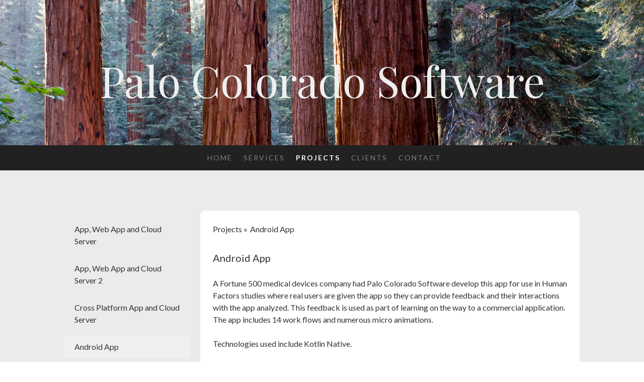

--- FILE ---
content_type: text/html; charset=UTF-8
request_url: https://www.palocolorado.com/projects/android-app/
body_size: 7819
content:
<!DOCTYPE html>
<html lang="en-US"><head>
    <meta charset="utf-8"/>
    <link rel="dns-prefetch preconnect" href="https://u.jimcdn.com/" crossorigin="anonymous"/>
<link rel="dns-prefetch preconnect" href="https://assets.jimstatic.com/" crossorigin="anonymous"/>
<link rel="dns-prefetch preconnect" href="https://image.jimcdn.com" crossorigin="anonymous"/>
<link rel="dns-prefetch preconnect" href="https://fonts.jimstatic.com" crossorigin="anonymous"/>
<meta name="viewport" content="width=device-width, initial-scale=1"/>
<meta http-equiv="X-UA-Compatible" content="IE=edge"/>
<meta name="description" content=""/>
<meta name="robots" content="index, follow, archive"/>
<meta property="st:section" content=""/>
<meta name="generator" content="Jimdo Creator"/>
<meta name="twitter:title" content="Android App"/>
<meta name="twitter:description" content="Android App A Fortune 500 medical devices company had Palo Colorado Software develop this app for use in Human Factors studies where real users are given the app so they can provide feedback and their interactions with the app analyzed. This feedback is used as part of learning on the way to a commercial application. The app includes 14 work flows and numerous micro animations. Technologies used include Kotlin Native. Next Previous Back To Projects"/>
<meta name="twitter:card" content="summary_large_image"/>
<meta property="og:url" content="https://www.palocolorado.com/projects/android-app/"/>
<meta property="og:title" content="Android App"/>
<meta property="og:description" content="Android App A Fortune 500 medical devices company had Palo Colorado Software develop this app for use in Human Factors studies where real users are given the app so they can provide feedback and their interactions with the app analyzed. This feedback is used as part of learning on the way to a commercial application. The app includes 14 work flows and numerous micro animations. Technologies used include Kotlin Native. Next Previous Back To Projects"/>
<meta property="og:type" content="website"/>
<meta property="og:locale" content="en_US"/>
<meta property="og:site_name" content="Palo Colorado Software"/>
<meta name="twitter:image" content="https://image.jimcdn.com/app/cms/image/transf/none/path/s247064e16addc5b2/backgroundarea/i52ff7b8ca6d3ceb1/version/1495575615/image.png"/>
<meta property="og:image" content="https://image.jimcdn.com/app/cms/image/transf/none/path/s247064e16addc5b2/backgroundarea/i52ff7b8ca6d3ceb1/version/1495575615/image.png"/>
<meta property="og:image:width" content="2000"/>
<meta property="og:image:height" content="1500"/>
<meta property="og:image:secure_url" content="https://image.jimcdn.com/app/cms/image/transf/none/path/s247064e16addc5b2/backgroundarea/i52ff7b8ca6d3ceb1/version/1495575615/image.png"/><title>Android App - Palo Colorado Software</title>
<link rel="shortcut icon" href="https://u.jimcdn.com/cms/o/s247064e16addc5b2/img/favicon.png?t=1495929635"/>
    
<link rel="canonical" href="https://www.palocolorado.com/projects/android-app/"/>

        <script src="https://assets.jimstatic.com/ckies.js.7c38a5f4f8d944ade39b.js"></script>

        <script src="https://assets.jimstatic.com/cookieControl.js.b05bf5f4339fa83b8e79.js"></script>
    <script>window.CookieControlSet.setToOff();</script>

    <style>html,body{margin:0}.hidden{display:none}.n{padding:5px}#cc-website-title a {text-decoration: none}.cc-m-image-align-1{text-align:left}.cc-m-image-align-2{text-align:right}.cc-m-image-align-3{text-align:center}</style>

        <link href="https://u.jimcdn.com/cms/o/s247064e16addc5b2/layout/dm_744d6150b1814a39e89c3a73c11371a6/css/layout.css?t=1526995118" rel="stylesheet" type="text/css" id="jimdo_layout_css"/>
<script>     /* <![CDATA[ */     /*!  loadCss [c]2014 @scottjehl, Filament Group, Inc.  Licensed MIT */     window.loadCSS = window.loadCss = function(e,n,t){var r,l=window.document,a=l.createElement("link");if(n)r=n;else{var i=(l.body||l.getElementsByTagName("head")[0]).childNodes;r=i[i.length-1]}var o=l.styleSheets;a.rel="stylesheet",a.href=e,a.media="only x",r.parentNode.insertBefore(a,n?r:r.nextSibling);var d=function(e){for(var n=a.href,t=o.length;t--;)if(o[t].href===n)return e.call(a);setTimeout(function(){d(e)})};return a.onloadcssdefined=d,d(function(){a.media=t||"all"}),a};     window.onloadCSS = function(n,o){n.onload=function(){n.onload=null,o&&o.call(n)},"isApplicationInstalled"in navigator&&"onloadcssdefined"in n&&n.onloadcssdefined(o)}     /* ]]> */ </script>     <script>
// <![CDATA[
onloadCSS(loadCss('https://assets.jimstatic.com/web.css.eb85cb55dd9a47226f063339265ecc4f.css') , function() {
    this.id = 'jimdo_web_css';
});
// ]]>
</script>
<link href="https://assets.jimstatic.com/web.css.eb85cb55dd9a47226f063339265ecc4f.css" rel="preload" as="style"/>
<noscript>
<link href="https://assets.jimstatic.com/web.css.eb85cb55dd9a47226f063339265ecc4f.css" rel="stylesheet"/>
</noscript>
    <script>
    //<![CDATA[
        var jimdoData = {"isTestserver":false,"isLcJimdoCom":false,"isJimdoHelpCenter":false,"isProtectedPage":false,"cstok":"","cacheJsKey":"7653e2edaa916a4ff05a3f60695f40abfe10137f","cacheCssKey":"7653e2edaa916a4ff05a3f60695f40abfe10137f","cdnUrl":"https:\/\/assets.jimstatic.com\/","minUrl":"https:\/\/assets.jimstatic.com\/app\/cdn\/min\/file\/","authUrl":"https:\/\/a.jimdo.com\/","webPath":"https:\/\/www.palocolorado.com\/","appUrl":"https:\/\/a.jimdo.com\/","cmsLanguage":"en_US","isFreePackage":false,"mobile":false,"isDevkitTemplateUsed":true,"isTemplateResponsive":true,"websiteId":"s247064e16addc5b2","pageId":2820060522,"packageId":2,"shop":{"deliveryTimeTexts":{"1":"Ships within 1-3 days","2":"Ships within 3-5 days","3":"Delivery in 5-8 days"},"checkoutButtonText":"Check out","isReady":false,"currencyFormat":{"pattern":"\u00a4#,##0.00","convertedPattern":"$#,##0.00","symbols":{"GROUPING_SEPARATOR":",","DECIMAL_SEPARATOR":".","CURRENCY_SYMBOL":"$"}},"currencyLocale":"en_US"},"tr":{"gmap":{"searchNotFound":"The entered address doesn't exist or couldn't be found.","routeNotFound":"The driving directions couldn't be determined. Possible reasons: The starting address is not specific enough or it is too far from the destination address."},"shop":{"checkoutSubmit":{"next":"Next step","wait":"Please wait"},"paypalError":"An error has occurred. Please try again!","cartBar":"Go to Shopping Cart","maintenance":"Sorry, this store is not available at the moment. Please try again later.","addToCartOverlay":{"productInsertedText":"This item was added to your cart.","continueShoppingText":"Continue shopping","reloadPageText":"Refresh"},"notReadyText":"This store has not been completely set up.","numLeftText":"There are not more than {:num} of this item available at this time.","oneLeftText":"There is only one more of this item available."},"common":{"timeout":"Oops, it looks like there's been an error on our end and your last change didn't go through. Please try again in a minute. "},"form":{"badRequest":"An error has occurred! This form could not be submitted. Please try again later."}},"jQuery":"jimdoGen002","isJimdoMobileApp":false,"bgConfig":{"id":150493322,"type":"picture","options":{"fixed":true},"images":[{"id":8984590722,"url":"https:\/\/image.jimcdn.com\/app\/cms\/image\/transf\/none\/path\/s247064e16addc5b2\/backgroundarea\/i52ff7b8ca6d3ceb1\/version\/1495575615\/image.png","altText":""}]},"bgFullscreen":null,"responsiveBreakpointLandscape":767,"responsiveBreakpointPortrait":480,"copyableHeadlineLinks":false,"tocGeneration":false,"googlemapsConsoleKey":false,"loggingForAnalytics":false,"loggingForPredefinedPages":false,"isFacebookPixelIdEnabled":false,"userAccountId":"7570d085-e002-41ef-ab5a-3089926da252"};
    // ]]>
</script>

     <script> (function(window) { 'use strict'; var regBuff = window.__regModuleBuffer = []; var regModuleBuffer = function() { var args = [].slice.call(arguments); regBuff.push(args); }; if (!window.regModule) { window.regModule = regModuleBuffer; } })(window); </script>
    <script src="https://assets.jimstatic.com/web.js.24f3cfbc36a645673411.js" async="true"></script>
    <script src="https://assets.jimstatic.com/at.js.62588d64be2115a866ce.js"></script>
        <script src="https://api.dmp.jimdo-server.com/designs/362/versions/2.0/assets/js/headroom.js" async="true"></script>
        <meta name="google-site-verification" content="y-ex0kYQzHJZi4mg8yJfPM4k0W2GFLkLR8dCpA-Xhm0"/>
<meta name="msvalidate.01" content="01583D2BBA8EFB00B6E9513E0F0BB3D4"/>
    
</head>

<body class="body cc-page j-m-gallery-styles j-m-video-styles j-m-hr-styles j-m-header-styles j-m-text-styles j-m-emotionheader-styles j-m-htmlCode-styles j-m-rss-styles j-m-form-styles-disabled j-m-table-styles j-m-textWithImage-styles j-m-downloadDocument-styles j-m-imageSubtitle-styles j-m-flickr-styles j-m-googlemaps-styles j-m-blogSelection-styles-disabled j-m-comment-styles j-m-jimdo-styles j-m-profile-styles j-m-guestbook-styles j-m-promotion-styles j-m-twitter-styles j-m-hgrid-styles j-m-shoppingcart-styles j-m-catalog-styles j-m-product-styles-disabled j-m-facebook-styles j-m-sharebuttons-styles j-m-formnew-styles-disabled j-m-callToAction-styles j-m-turbo-styles j-m-spacing-styles j-m-googleplus-styles j-m-dummy-styles j-m-search-styles j-m-booking-styles j-m-socialprofiles-styles j-footer-styles cc-pagemode-default cc-content-parent" id="page-2820060522">

<div id="cc-inner" class="cc-content-parent">
<!-- _navigation.sass -->
<input type="checkbox" id="jtpl-mobile-navigation__checkbox" class="jtpl-mobile-navigation__checkbox"/><!-- END _navigation.sass --><!-- _main.sass --><div class="jtpl-main cc-content-parent">

  <!-- _background-area.sass -->
  <div class="jtpl-background-area" background-area="fullscreen"></div>
  <!-- END _background-area.sass -->

  <!-- _header.sass -->
  <div class="jtpl-header" background-area="stripe" background-area-default="">

    <div class="jtpl-header__inner alignment-options jtpl-header-inner">
      <div class="jtpl-logo">
        
      </div>
      <div class="jtpl-title">
        <div id="cc-website-title" class="cc-single-module-element"><div id="cc-m-14120990122" class="j-module n j-header"><a href="https://www.palocolorado.com/"><span class="cc-within-single-module-element j-website-title-content" id="cc-m-header-14120990122">Palo Colorado Software</span></a></div></div>
      </div>
    </div>

    <!-- _navigation.sass -->
    <nav class="jtpl-navigation navigation-colors"><div class="jtpl-navigation__inner alignment-options navigation-alignment">
        <div data-container="navigation"><div class="j-nav-variant-nested"><ul class="cc-nav-level-0 j-nav-level-0"><li id="cc-nav-view-2644673222" class="jmd-nav__list-item-0"><a href="/" data-link-title="Home">Home</a></li><li id="cc-nav-view-2671303222" class="jmd-nav__list-item-0"><a href="/services/" data-link-title="Services">Services</a></li><li id="cc-nav-view-2662481522" class="jmd-nav__list-item-0 j-nav-has-children cc-nav-parent j-nav-parent jmd-nav__item--parent"><a href="/projects/" data-link-title="Projects">Projects</a><span data-navi-toggle="cc-nav-view-2662481522" class="jmd-nav__toggle-button"></span></li><li id="cc-nav-view-2662481622" class="jmd-nav__list-item-0"><a href="/clients/" data-link-title="Clients">Clients</a></li><li id="cc-nav-view-2644673422" class="jmd-nav__list-item-0"><a href="/contact/" data-link-title="Contact">Contact</a></li></ul></div></div>
      </div>
    </nav><!-- END _navigation.sass --><!-- _cart.sass --><div class="jtpl-cart">
      
    </div>
    <!-- END _cart.sass -->

    <!-- _mobile-navigation.sass -->
    <nav id="jtpl-mobile-navigation" class="jtpl-mobile-navigation"><label for="jtpl-mobile-navigation__checkbox" class="jtpl-mobile-navigation__label navigation-colors">
        <span class="jtpl-mobile-navigation__borders navigation-colors__menu-icon"></span>
      </label>

      <div class="jtpl-mobile-navigation__inner navigation-colors">
        <div data-container="navigation"><div class="j-nav-variant-nested"><ul class="cc-nav-level-0 j-nav-level-0"><li id="cc-nav-view-2644673222" class="jmd-nav__list-item-0"><a href="/" data-link-title="Home">Home</a></li><li id="cc-nav-view-2671303222" class="jmd-nav__list-item-0"><a href="/services/" data-link-title="Services">Services</a></li><li id="cc-nav-view-2662481522" class="jmd-nav__list-item-0 j-nav-has-children cc-nav-parent j-nav-parent jmd-nav__item--parent"><a href="/projects/" data-link-title="Projects">Projects</a><span data-navi-toggle="cc-nav-view-2662481522" class="jmd-nav__toggle-button"></span><ul class="cc-nav-level-1 j-nav-level-1"><li id="cc-nav-view-2784592922" class="jmd-nav__list-item-1"><a href="/projects/app-web-app-and-cloud-server/" data-link-title="App, Web App and Cloud Server">App, Web App and Cloud Server</a></li><li id="cc-nav-view-2820209522" class="jmd-nav__list-item-1"><a href="/projects/app-web-app-and-cloud-server-2/" data-link-title="App, Web App and Cloud Server 2">App, Web App and Cloud Server 2</a></li><li id="cc-nav-view-2773478822" class="jmd-nav__list-item-1"><a href="/projects/cross-platform-app-and-cloud-server/" data-link-title="Cross Platform App and  Cloud Server">Cross Platform App and  Cloud Server</a></li><li id="cc-nav-view-2820060522" class="jmd-nav__list-item-1 cc-nav-current j-nav-current jmd-nav__item--current"><a href="/projects/android-app/" data-link-title="Android App" class="cc-nav-current j-nav-current jmd-nav__link--current">Android App</a></li><li id="cc-nav-view-2770976222" class="jmd-nav__list-item-1"><a href="/projects/sharepoint-site-and-portal/" data-link-title="SharePoint Site and Portal">SharePoint Site and Portal</a></li><li id="cc-nav-view-2744338322" class="jmd-nav__list-item-1"><a href="/projects/enterprise-resource-planning/" data-link-title="Enterprise Resource Planning">Enterprise Resource Planning</a></li><li id="cc-nav-view-2744338422" class="jmd-nav__list-item-1"><a href="/projects/medical-expert-system/" data-link-title="Medical Expert System">Medical Expert System</a></li><li id="cc-nav-view-2744338522" class="jmd-nav__list-item-1"><a href="/projects/tablet-photo-app-and-server/" data-link-title="Tablet Photo App and Server">Tablet Photo App and Server</a></li><li id="cc-nav-view-2744338622" class="jmd-nav__list-item-1"><a href="/projects/r-d-data-management-and-analysis/" data-link-title="R&amp;D Data Management and Analysis">R&amp;D Data Management and Analysis</a></li><li id="cc-nav-view-2744338722" class="jmd-nav__list-item-1"><a href="/projects/lab-data-interface/" data-link-title="Lab Data Interface">Lab Data Interface</a></li><li id="cc-nav-view-2744338822" class="jmd-nav__list-item-1"><a href="/projects/advanced-chat/" data-link-title="Advanced Chat">Advanced Chat</a></li><li id="cc-nav-view-2744338922" class="jmd-nav__list-item-1"><a href="/projects/web-product-catalog/" data-link-title="Web Product Catalog">Web Product Catalog</a></li><li id="cc-nav-view-2820416422" class="jmd-nav__list-item-1"><a href="/projects/algorithm-development-data-mart/" data-link-title="Algorithm Development Data Mart">Algorithm Development Data Mart</a></li><li id="cc-nav-view-2744339022" class="jmd-nav__list-item-1"><a href="/projects/medical-billing/" data-link-title="Medical Billing">Medical Billing</a></li><li id="cc-nav-view-2744339122" class="jmd-nav__list-item-1"><a href="/projects/electronic-lab-notebook/" data-link-title="Electronic Lab Notebook">Electronic Lab Notebook</a></li><li id="cc-nav-view-2744339222" class="jmd-nav__list-item-1"><a href="/projects/real-time-hl7-interface/" data-link-title="Real Time HL7 Interface">Real Time HL7 Interface</a></li><li id="cc-nav-view-2744339422" class="jmd-nav__list-item-1"><a href="/projects/medical-facility-management/" data-link-title="Medical Facility Management">Medical Facility Management</a></li><li id="cc-nav-view-2744339522" class="jmd-nav__list-item-1"><a href="/projects/patent-database/" data-link-title="Patent Database">Patent Database</a></li></ul></li><li id="cc-nav-view-2662481622" class="jmd-nav__list-item-0"><a href="/clients/" data-link-title="Clients">Clients</a></li><li id="cc-nav-view-2644673422" class="jmd-nav__list-item-0"><a href="/contact/" data-link-title="Contact">Contact</a></li></ul></div></div>
      </div>
    </nav><!-- END _mobile-navigation.sass -->
</div>
  <!-- END _header.sass -->

  <!-- _section-main.sass -->
  <div class="jtpl-section flex-background-options cc-content-parent">
    <div class="jtpl-section__inner alignment-options cc-content-parent">

      <div class="jtpl-content content-options cc-content-parent">
        <!-- _breadcrumb.sass -->
        <nav class="jtpl-breadcrumb breadcrumb-options"><div data-container="navigation"><div class="j-nav-variant-breadcrumb"><ol itemscope="true" itemtype="http://schema.org/BreadcrumbList"><li itemscope="true" itemprop="itemListElement" itemtype="http://schema.org/ListItem"><a href="/projects/" data-link-title="Projects" itemprop="item"><span itemprop="name">Projects</span></a><meta itemprop="position" content="1"/></li><li itemscope="true" itemprop="itemListElement" itemtype="http://schema.org/ListItem" class="cc-nav-current j-nav-current"><a href="/projects/android-app/" data-link-title="Android App" itemprop="item" class="cc-nav-current j-nav-current"><span itemprop="name">Android App</span></a><meta itemprop="position" content="2"/></li></ol></div></div>
        </nav><!-- END _breadcrumb.sass --><div id="content_area" data-container="content"><div id="content_start"></div>
        
        <div id="cc-matrix-4632275722"><div id="cc-m-15864634422" class="j-module n j-text "><p>
    <span style="font-size: 20px;">Android App</span>
</p>

<p>
     
</p>

<p>
    A Fortune 500 medical devices company had Palo Colorado Software develop this app for use in Human Factors studies where real users are given the app so they can provide feedback and their
    interactions with the app analyzed. This feedback is used as part of learning on the way to a commercial application. The app includes 14 work flows and numerous micro animations.
</p>

<p>
     
</p>

<p>
    Technologies used include Kotlin Native.
</p>

<p>
     
</p>

<p>
    <a href="/projects/sharepoint-site-and-portal/" title="SharePoint Site and Portal">Next </a>    <a href="/projects/cross-platform-app-and-cloud-server/" title="Cross Platform App and Cloud Server">Previous </a>
      <a href="/projects/" title="Projects">Back To Projects</a>
</p></div></div>
        
        </div>
      </div>

      <!-- _section-aside.sass -->
      <aside class="jtpl-section-aside"><nav class="jtpl-subnavigation subnavigation-colors"><div data-container="navigation"><div class="j-nav-variant-nested"><ul class="cc-nav-level-1 j-nav-level-1"><li id="cc-nav-view-2784592922" class="jmd-nav__list-item-1"><a href="/projects/app-web-app-and-cloud-server/" data-link-title="App, Web App and Cloud Server">App, Web App and Cloud Server</a></li><li id="cc-nav-view-2820209522" class="jmd-nav__list-item-1"><a href="/projects/app-web-app-and-cloud-server-2/" data-link-title="App, Web App and Cloud Server 2">App, Web App and Cloud Server 2</a></li><li id="cc-nav-view-2773478822" class="jmd-nav__list-item-1"><a href="/projects/cross-platform-app-and-cloud-server/" data-link-title="Cross Platform App and  Cloud Server">Cross Platform App and  Cloud Server</a></li><li id="cc-nav-view-2820060522" class="jmd-nav__list-item-1 cc-nav-current j-nav-current jmd-nav__item--current"><a href="/projects/android-app/" data-link-title="Android App" class="cc-nav-current j-nav-current jmd-nav__link--current">Android App</a></li><li id="cc-nav-view-2770976222" class="jmd-nav__list-item-1"><a href="/projects/sharepoint-site-and-portal/" data-link-title="SharePoint Site and Portal">SharePoint Site and Portal</a></li><li id="cc-nav-view-2744338322" class="jmd-nav__list-item-1"><a href="/projects/enterprise-resource-planning/" data-link-title="Enterprise Resource Planning">Enterprise Resource Planning</a></li><li id="cc-nav-view-2744338422" class="jmd-nav__list-item-1"><a href="/projects/medical-expert-system/" data-link-title="Medical Expert System">Medical Expert System</a></li><li id="cc-nav-view-2744338522" class="jmd-nav__list-item-1"><a href="/projects/tablet-photo-app-and-server/" data-link-title="Tablet Photo App and Server">Tablet Photo App and Server</a></li><li id="cc-nav-view-2744338622" class="jmd-nav__list-item-1"><a href="/projects/r-d-data-management-and-analysis/" data-link-title="R&amp;D Data Management and Analysis">R&amp;D Data Management and Analysis</a></li><li id="cc-nav-view-2744338722" class="jmd-nav__list-item-1"><a href="/projects/lab-data-interface/" data-link-title="Lab Data Interface">Lab Data Interface</a></li><li id="cc-nav-view-2744338822" class="jmd-nav__list-item-1"><a href="/projects/advanced-chat/" data-link-title="Advanced Chat">Advanced Chat</a></li><li id="cc-nav-view-2744338922" class="jmd-nav__list-item-1"><a href="/projects/web-product-catalog/" data-link-title="Web Product Catalog">Web Product Catalog</a></li><li id="cc-nav-view-2820416422" class="jmd-nav__list-item-1"><a href="/projects/algorithm-development-data-mart/" data-link-title="Algorithm Development Data Mart">Algorithm Development Data Mart</a></li><li id="cc-nav-view-2744339022" class="jmd-nav__list-item-1"><a href="/projects/medical-billing/" data-link-title="Medical Billing">Medical Billing</a></li><li id="cc-nav-view-2744339122" class="jmd-nav__list-item-1"><a href="/projects/electronic-lab-notebook/" data-link-title="Electronic Lab Notebook">Electronic Lab Notebook</a></li><li id="cc-nav-view-2744339222" class="jmd-nav__list-item-1"><a href="/projects/real-time-hl7-interface/" data-link-title="Real Time HL7 Interface">Real Time HL7 Interface</a></li><li id="cc-nav-view-2744339422" class="jmd-nav__list-item-1"><a href="/projects/medical-facility-management/" data-link-title="Medical Facility Management">Medical Facility Management</a></li><li id="cc-nav-view-2744339522" class="jmd-nav__list-item-1"><a href="/projects/patent-database/" data-link-title="Patent Database">Patent Database</a></li></ul></div></div>
        </nav><div class="jtpl-sidebar sidebar-options">
          <div data-container="sidebar"><div id="cc-matrix-4119347322"><div id="cc-m-14120989722" class="j-module n j-header "><h3 class="" id="cc-m-header-14120989722">About Us</h3></div><div id="cc-m-14120989822" class="j-module n j-text "><p>
    <span style="text-align: justify; line-height: 1.5;">From Apps to Web Apps to Cloud we can build the right solution for you.</span>
</p>

<p>
     
</p></div><div id="cc-m-14256897522" class="j-module n j-hgrid ">    <div class="cc-m-hgrid-column" style="width: 19.48%;">
        <div id="cc-matrix-4164530122"><div id="cc-m-14256898522" class="j-module n j-imageSubtitle "><figure class="cc-imagewrapper cc-m-image-align-3">
<a href="mailto:info@palocolorado.com"><img srcset="https://image.jimcdn.com/app/cms/image/transf/dimension=32x10000:format=png/path/s247064e16addc5b2/image/i58b28e4ca4ddb870/version/1520896499/image.png 32w, https://image.jimcdn.com/app/cms/image/transf/none/path/s247064e16addc5b2/image/i58b28e4ca4ddb870/version/1520896499/image.png 34w" sizes="(min-width: 32px) 32px, 100vw" id="cc-m-imagesubtitle-image-14256898522" src="https://image.jimcdn.com/app/cms/image/transf/dimension=32x10000:format=png/path/s247064e16addc5b2/image/i58b28e4ca4ddb870/version/1520896499/image.png" alt="" class="" data-src-width="34" data-src-height="34" data-src="https://image.jimcdn.com/app/cms/image/transf/dimension=32x10000:format=png/path/s247064e16addc5b2/image/i58b28e4ca4ddb870/version/1520896499/image.png" data-image-id="8986159622"/></a>    

</figure>

<div class="cc-clear"></div>
<script id="cc-m-reg-14256898522">// <![CDATA[

    window.regModule("module_imageSubtitle", {"data":{"imageExists":true,"hyperlink":"mailto:info@palocolorado.com","hyperlink_target":"","hyperlinkAsString":"mailto:info@palocolorado.com","pinterest":"0","id":14256898522,"widthEqualsContent":"0","resizeWidth":"32","resizeHeight":32},"id":14256898522});
// ]]>
</script></div></div>    </div>
            <div class="cc-m-hgrid-separator" data-display="cms-only"><div></div></div>
        <div class="cc-m-hgrid-column last" style="width: 78.51%;">
        <div id="cc-matrix-4331086522"></div>    </div>
    
<div class="cc-m-hgrid-overlay" data-display="cms-only"></div>

<br class="cc-clear"/>

</div><div id="cc-m-14120990022" class="j-module n j-text "><p style="text-align: left;">
     
</p>

<p style="text-align: left;">
    <strong>Palo Colorado Software, LLC</strong>
</p>

<p style="text-align: left;">
    <strong>Oakland, CA  94611</strong>
</p>

<p style="text-align: left;">
    <strong>925.338.7365</strong>
</p>

<p style="text-align: left;">
     
</p></div></div></div>
        </div>
      </aside><!-- END _section-aside.sass -->
</div>
  </div>
  <!-- END _section-main.sass -->

  <!-- footer.sass -->
  <div class="jtpl-footer footer-options">
    <div class="jtpl-footer__inner  alignment-options">
      <div id="contentfooter" data-container="footer">

    
    <div class="j-meta-links">
        <a href="//www.palocolorado.com/j/privacy">Privacy Policy</a><br/>Palo Colorado Software, LLC. All rights reserved.    </div>

    <div class="j-admin-links">
            

<span class="loggedin">
    <a rel="nofollow" id="logout" target="_top" href="https://cms.e.jimdo.com/app/cms/logout.php">
        Log out    </a>
    |
    <a rel="nofollow" id="edit" target="_top" href="https://a.jimdo.com/app/auth/signin/jumpcms/?page=2820060522">Edit</a>
</span>
        </div>

    
</div>

    </div>
  </div>
  <!-- END footer.sass -->

</div>
<!-- END _main.sass -->
</div>
    <ul class="cc-FloatingButtonBarContainer cc-FloatingButtonBarContainer-left hidden">

                    <!-- scroll to top button -->
            <li class="cc-FloatingButtonBarContainer-button-scroll">
                <a href="javascript:void(0);" title="Scroll to top">
                    <span>Scroll to top</span>
                </a>
            </li>
            <script>// <![CDATA[

    window.regModule("common_scrolltotop", []);
// ]]>
</script>    </ul>
    <script type="text/javascript">
//<![CDATA[
var _gaq = [];

_gaq.push(['_gat._anonymizeIp']);

if (window.CookieControl.isCookieAllowed("ga")) {
    _gaq.push(['a._setAccount', 'UA-101583100-1'],
        ['a._trackPageview']
        );

    (function() {
        var ga = document.createElement('script');
        ga.type = 'text/javascript';
        ga.async = true;
        ga.src = 'https://www.google-analytics.com/ga.js';

        var s = document.getElementsByTagName('script')[0];
        s.parentNode.insertBefore(ga, s);
    })();
}
addAutomatedTracking('creator.website', track_anon);
//]]>
</script>
    





</body>
</html>


--- FILE ---
content_type: text/css; charset=UTF-8
request_url: https://u.jimcdn.com/cms/o/s247064e16addc5b2/layout/dm_744d6150b1814a39e89c3a73c11371a6/css/layout.css?t=1526995118
body_size: 6798
content:
@import url("https://fonts.jimstatic.com/css?family=Playfair+Display:400");@import url("https://fonts.jimstatic.com/css?family=Lato:400,700");@import url("https://fonts.jimstatic.com/css?family=Lato%3Aregular%7CLato%3Aregular%7CLato%3Aregular%7CLato%3Aregular%7CLato%3Aregular%7CLato%3Aregular%7CPlayfair%20Display%3Aregular&subset=latin");.jtpl-mobile-navigation__checkbox:checked + .jtpl-main .jtpl-mobile-navigation__label .jtpl-mobile-navigation__borders:before, .jtpl-mobile-navigation__checkbox:checked + .jtpl-main .jtpl-mobile-navigation__label .jtpl-mobile-navigation__borders:after, .jtpl-mobile-navigation__borders:before, .jtpl-mobile-navigation__borders:after, .jtpl-mobile-navigation__checkbox:checked + .jtpl-main .jtpl-mobile-navigation__label .jtpl-mobile-navigation__borders,.jtpl-mobile-navigation__borders{border-radius:1000px;border-top-style:solid;display:block}.jtpl-mobile-navigation__checkbox:checked + .jtpl-main .jtpl-mobile-navigation__label .jtpl-mobile-navigation__borders:before, .jtpl-mobile-navigation__checkbox:checked + .jtpl-main .jtpl-mobile-navigation__label .jtpl-mobile-navigation__borders:after,.jtpl-mobile-navigation__borders:before,.jtpl-mobile-navigation__borders:after{content:'';position:absolute;width:100%}.jtpl-mobile-navigation__checkbox:checked + .jtpl-main .jtpl-mobile-navigation__label .jtpl-mobile-navigation__borders:before, .jtpl-mobile-navigation__checkbox:checked + .jtpl-main .jtpl-mobile-navigation__label .jtpl-mobile-navigation__borders:after{-ms-transform-origin:center center;transform-origin:center center}.jtpl-mobile-navigation__inner ul .jmd-nav__toggle-button{box-sizing:border-box}.jtpl-mobile-navigation__inner ul .jmd-nav__toggle-button:before, .jtpl-mobile-navigation__inner ul .jmd-nav__toggle-button:after{clear:both;content:"";display:table}fieldset{border:0;margin:0;padding:0}figure,p{margin:0}a:link img,
a:visited
img{border:0}html{font-size:62.5%;-webkit-text-size-adjust:100%;-ms-text-size-adjust:100%}.jtpl-main{font-size:16px;line-height:1.5}.j-module h1, .j-module h2, .j-module .j-rss h1, .j-rss .j-module h1, .j-module h3, .j-module .j-rss .rssFeedTitle, .j-rss .j-module .rssFeedTitle, .j-module h4,
.j-static-page h1,
.j-static-page h2,
.j-static-page .j-rss h1, .j-rss
.j-static-page h1,
.j-static-page h3,
.j-static-page .j-rss .rssFeedTitle, .j-rss
.j-static-page .rssFeedTitle,
.j-static-page
h4{word-wrap:break-word}.j-module h1,
.j-module .j-website-title-content,
.j-static-page h1,
.j-static-page .j-website-title-content{word-wrap:break-word}@media (max-width: 767px){.j-module h1,
.j-module .j-website-title-content,
.j-static-page h1,
.j-static-page .j-website-title-content{font-size:30px !important}}@media (max-width: 767px){.j-module h2, .j-module .j-rss h1, .j-rss .j-module h1,
.j-static-page h2,
.j-static-page .j-rss h1, .j-rss
.j-static-page
h1{font-size:26px !important}}@media (max-width: 767px){.j-module h3, .j-module .j-rss .rssFeedTitle, .j-rss .j-module .rssFeedTitle,
.j-static-page h3,
.j-static-page .j-rss .rssFeedTitle, .j-rss
.j-static-page
.rssFeedTitle{font-size:22px !important}}@media (max-width: 767px){.j-module .cc-shop-product-desc h4,
.j-static-page .cc-shop-product-desc
h4{font-size:19px !important}}.j-comment textarea,
.j-comment input[type="text"],
.j-comment input[type="date"], .com-list textarea,
.com-list input[type="text"],
.com-list input[type="date"], .commententry textarea,
.commententry input[type="text"],
.commententry input[type="date"], .j-formnew .cc-m-form-view-sortable input[type="text"],
.j-formnew .cc-m-form-view-sortable input[type="date"],
.j-formnew .cc-m-form-view-sortable input[type="email"],
.j-formnew .cc-m-form-view-sortable textarea, .j-googlemaps .cc-map-route-start, .cc-pagemode-overlay #password,.j-checkout__input-field{box-sizing:border-box;transition:border-color 0.3s ease-in-out;font-size:16px;font-size:1.6rem;line-height:1.5;background-color:white;border:1px
solid #333332;color:#333332;font-family:inherit;padding:10px}.j-comment textarea:link,
.j-comment input[type="text"]:link,
.j-comment input[type="date"]:link, .com-list textarea:link,
.com-list input[type="text"]:link,
.com-list input[type="date"]:link, .commententry textarea:link,
.commententry input[type="text"]:link,
.commententry input[type="date"]:link, .j-formnew .cc-m-form-view-sortable input[type="text"]:link,
.j-formnew .cc-m-form-view-sortable input[type="date"]:link,
.j-formnew .cc-m-form-view-sortable input[type="email"]:link,
.j-formnew .cc-m-form-view-sortable textarea:link, .j-googlemaps .cc-map-route-start:link, .cc-pagemode-overlay #password:link, .j-checkout__input-field:link, .j-comment textarea:visited,
.j-comment input[type="text"]:visited,
.j-comment input[type="date"]:visited, .com-list textarea:visited,
.com-list input[type="text"]:visited,
.com-list input[type="date"]:visited, .commententry textarea:visited,
.commententry input[type="text"]:visited,
.commententry input[type="date"]:visited, .j-formnew .cc-m-form-view-sortable input[type="text"]:visited,
.j-formnew .cc-m-form-view-sortable input[type="date"]:visited,
.j-formnew .cc-m-form-view-sortable input[type="email"]:visited,
.j-formnew .cc-m-form-view-sortable textarea:visited, .j-googlemaps .cc-map-route-start:visited, .cc-pagemode-overlay #password:visited,.j-checkout__input-field:visited{color:#333332;transition:background-color 0.3s ease-in-out, border-color 0.3s ease-in-out, color 0.3s ease-in-out}.j-comment textarea:hover,
.j-comment input[type="text"]:hover,
.j-comment input[type="date"]:hover, .com-list textarea:hover,
.com-list input[type="text"]:hover,
.com-list input[type="date"]:hover, .commententry textarea:hover,
.commententry input[type="text"]:hover,
.commententry input[type="date"]:hover, .j-formnew .cc-m-form-view-sortable input[type="text"]:hover,
.j-formnew .cc-m-form-view-sortable input[type="date"]:hover,
.j-formnew .cc-m-form-view-sortable input[type="email"]:hover,
.j-formnew .cc-m-form-view-sortable textarea:hover, .j-googlemaps .cc-map-route-start:hover, .cc-pagemode-overlay #password:hover, .j-checkout__input-field:hover, .j-comment textarea:focus,
.j-comment input[type="text"]:focus,
.j-comment input[type="date"]:focus, .com-list textarea:focus,
.com-list input[type="text"]:focus,
.com-list input[type="date"]:focus, .commententry textarea:focus,
.commententry input[type="text"]:focus,
.commententry input[type="date"]:focus, .j-formnew .cc-m-form-view-sortable input[type="text"]:focus,
.j-formnew .cc-m-form-view-sortable input[type="date"]:focus,
.j-formnew .cc-m-form-view-sortable input[type="email"]:focus,
.j-formnew .cc-m-form-view-sortable textarea:focus, .j-googlemaps .cc-map-route-start:focus, .cc-pagemode-overlay #password:focus, .j-checkout__input-field:focus, .j-comment textarea:active,
.j-comment input[type="text"]:active,
.j-comment input[type="date"]:active, .com-list textarea:active,
.com-list input[type="text"]:active,
.com-list input[type="date"]:active, .commententry textarea:active,
.commententry input[type="text"]:active,
.commententry input[type="date"]:active, .j-formnew .cc-m-form-view-sortable input[type="text"]:active,
.j-formnew .cc-m-form-view-sortable input[type="date"]:active,
.j-formnew .cc-m-form-view-sortable input[type="email"]:active,
.j-formnew .cc-m-form-view-sortable textarea:active, .j-googlemaps .cc-map-route-start:active, .cc-pagemode-overlay #password:active,.j-checkout__input-field:active{border-color:#3986A0;outline:none}.j-shop-addtocard-response .j-shop-addtocard-response--forward, .j-product .cc-shop-addtocard, .j-shop-addtocard-response .j-shop-addtocard-response--backward, .skiptoform a:link,
.skiptoform a:visited, .blogreadmore:link, .blogreadmore:visited,
.comment:link,
.comment:visited, .j-blogarticle .blogreadmore:link,
.j-blogarticle .blogreadmore:visited, .j-blogarticle .comment:link,
.j-blogarticle .comment:visited, .j-callToAction .j-calltoaction-link-style-1, .j-callToAction .j-calltoaction-link-style-3, .j-comment input[type="submit"], .com-list input[type="submit"], .commententry input[type="submit"], .j-downloadDocument .cc-m-download-link, .j-formnew input[type="submit"], .j-googlemaps .cc-map-route-submit button, .cc-pagemode-overlay input[type="submit"].submitUser, .j-rss br+a[target="_blank"],.j-checkout__button{-webkit-appearance:none;-moz-appearance:none;appearance:none;box-sizing:border-box;transition:background-color 0.3s ease-in-out, border-color 0.3s ease-in-out, color 0.3s ease-in-out;font-size:16px;font-size:1.6rem;line-height:1.5;background-color:#3986A0;border:1px
solid #3986A0;color:white;cursor:pointer;display:inline-block;font-family:inherit;margin:15px
0;padding:10px
15px;text-align:center;text-decoration:none}.j-shop-addtocard-response .j-shop-addtocard-response--forward:link, .j-product .cc-shop-addtocard:link, .j-shop-addtocard-response .j-shop-addtocard-response--backward:link, .skiptoform a:link, .blogreadmore:link,
.comment:link, .j-blogarticle .blogreadmore:link, .j-blogarticle .comment:link, .j-callToAction .j-calltoaction-link-style-1:link, .j-callToAction .j-calltoaction-link-style-3:link, .j-comment input[type="submit"]:link, .com-list input[type="submit"]:link, .commententry input[type="submit"]:link, .j-downloadDocument .cc-m-download-link:link, .j-formnew input[type="submit"]:link, .j-googlemaps .cc-map-route-submit button:link, .cc-pagemode-overlay input[type="submit"].submitUser:link, .j-rss br + a[target="_blank"]:link, .j-checkout__button:link, .j-shop-addtocard-response .j-shop-addtocard-response--forward:visited, .j-product .cc-shop-addtocard:visited, .j-shop-addtocard-response .j-shop-addtocard-response--backward:visited,
.skiptoform a:visited, .blogreadmore:visited,
.comment:visited,
.j-blogarticle .blogreadmore:visited,
.j-blogarticle .comment:visited, .j-callToAction .j-calltoaction-link-style-1:visited, .j-callToAction .j-calltoaction-link-style-3:visited, .j-comment input[type="submit"]:visited, .com-list input[type="submit"]:visited, .commententry input[type="submit"]:visited, .j-downloadDocument .cc-m-download-link:visited, .j-formnew input[type="submit"]:visited, .j-googlemaps .cc-map-route-submit button:visited, .cc-pagemode-overlay input[type="submit"].submitUser:visited, .j-rss br+a[target="_blank"]:visited,.j-checkout__button:visited{color:white;transition:background-color 0.3s ease-in-out, border-color 0.3s ease-in-out, color 0.3s ease-in-out}.j-shop-addtocard-response .j-shop-addtocard-response--forward:hover, .j-product .cc-shop-addtocard:hover, .j-shop-addtocard-response .j-shop-addtocard-response--backward:hover, .skiptoform a:hover:link,
.skiptoform a:hover:visited, .blogreadmore:hover:link, .blogreadmore:hover:visited,
.comment:hover:link,
.comment:hover:visited, .j-callToAction .j-calltoaction-link-style-1:hover, .j-callToAction .j-calltoaction-link-style-3:hover, .j-comment input[type="submit"]:hover, .com-list input[type="submit"]:hover, .commententry input[type="submit"]:hover, .j-downloadDocument .cc-m-download-link:hover, .j-formnew input[type="submit"]:hover, .j-googlemaps .cc-map-route-submit button:hover, .cc-pagemode-overlay input[type="submit"].submitUser:hover, .j-rss br + a[target="_blank"]:hover, .j-checkout__button:hover, .j-shop-addtocard-response .j-shop-addtocard-response--forward:active, .j-product .cc-shop-addtocard:active, .j-shop-addtocard-response .j-shop-addtocard-response--backward:active, .skiptoform a:active:link,
.skiptoform a:active:visited, .blogreadmore:active:link, .blogreadmore:active:visited,
.comment:active:link,
.comment:active:visited, .j-callToAction .j-calltoaction-link-style-1:active, .j-callToAction .j-calltoaction-link-style-3:active, .j-comment input[type="submit"]:active, .com-list input[type="submit"]:active, .commententry input[type="submit"]:active, .j-downloadDocument .cc-m-download-link:active, .j-formnew input[type="submit"]:active, .j-googlemaps .cc-map-route-submit button:active, .cc-pagemode-overlay input[type="submit"].submitUser:active, .j-rss br + a[target="_blank"]:active, .j-checkout__button:active, .j-shop-addtocard-response .j-shop-addtocard-response--forward:focus, .j-product .cc-shop-addtocard:focus, .j-shop-addtocard-response .j-shop-addtocard-response--backward:focus, .skiptoform a:focus:link,
.skiptoform a:focus:visited, .blogreadmore:focus:link, .blogreadmore:focus:visited,
.comment:focus:link,
.comment:focus:visited, .j-callToAction .j-calltoaction-link-style-1:focus, .j-callToAction .j-calltoaction-link-style-3:focus, .j-comment input[type="submit"]:focus, .com-list input[type="submit"]:focus, .commententry input[type="submit"]:focus, .j-downloadDocument .cc-m-download-link:focus, .j-formnew input[type="submit"]:focus, .j-googlemaps .cc-map-route-submit button:focus, .cc-pagemode-overlay input[type="submit"].submitUser:focus, .j-rss br+a[target="_blank"]:focus,.j-checkout__button:focus{background-color:#5d5d5d;border-color:#5d5d5d}.j-module h1, .j-module h2, .j-module .j-rss h1, .j-rss .j-module h1, .j-module h3, .j-module .j-rss .rssFeedTitle, .j-rss .j-module .rssFeedTitle, .j-module h4,
.j-static-page h1,
.j-static-page h2,
.j-static-page .j-rss h1, .j-rss
.j-static-page h1,
.j-static-page h3,
.j-static-page .j-rss .rssFeedTitle, .j-rss
.j-static-page .rssFeedTitle,
.j-static-page h4,
.jtpl-footer h1,
.jtpl-footer h2,
.jtpl-footer .j-rss h1, .j-rss
.jtpl-footer h1,
.jtpl-footer h3,
.jtpl-footer .j-rss .rssFeedTitle, .j-rss
.jtpl-footer .rssFeedTitle,
.jtpl-footer
h4{font-family:"Playfair Display",serif;margin:0}.j-module h1,
.j-static-page h1,
.jtpl-footer
h1{font-size:40px;font-size:4rem;line-height:1.05;padding-bottom:20px}.j-module h2, .j-module .j-rss h1, .j-rss .j-module h1,
.j-static-page h2,
.j-static-page .j-rss h1, .j-rss
.j-static-page h1,
.jtpl-footer h2,
.jtpl-footer .j-rss h1, .j-rss
.jtpl-footer
h1{font-size:32px;font-size:3.2rem;line-height:1.25;padding-bottom:15px}.j-module h3, .j-module .j-rss .rssFeedTitle, .j-rss .j-module .rssFeedTitle,
.j-static-page h3,
.j-static-page .j-rss .rssFeedTitle, .j-rss
.j-static-page .rssFeedTitle,
.jtpl-footer h3,
.jtpl-footer .j-rss .rssFeedTitle, .j-rss
.jtpl-footer
.rssFeedTitle{font-size:24px;font-size:2.4rem;line-height:1.25;padding-bottom:10px}.j-module a:link,
.j-module a:visited,
.j-static-page a:link,
.j-static-page a:visited,
.jtpl-footer a:link,
.jtpl-footer a:visited{color:#3986A0;transition:color 0.3s ease-in}.j-module a:link img,
.j-module a:visited img,
.j-static-page a:link img,
.j-static-page a:visited img,
.jtpl-footer a:link img,
.jtpl-footer a:visited
img{border:0}.j-module a:hover,
.j-module a:active,
.j-module a:focus,
.j-static-page a:hover,
.j-static-page a:active,
.j-static-page a:focus,
.jtpl-footer a:hover,
.jtpl-footer a:active,
.jtpl-footer a:focus{color:#81817e}.j-website-title-content{font-size:40px;font-size:4rem;line-height:1.05;color:#3986A0;padding-top:30px}@media (max-width: 767px){.j-website-title-content{text-align:center !important}}.jtpl-background-area{position:fixed;height:100vh;width:100vw;top:0;left:0;z-index:-1}.jtpl-breadcrumb{margin-bottom:20px;padding-left:5px}.jtpl-breadcrumb:before,.jtpl-breadcrumb:after{clear:both;content:"";display:table}.jtpl-breadcrumb
ol{list-style:none;margin:0;padding:0}.jtpl-breadcrumb
li{float:left}.jtpl-breadcrumb li:last-child a:link:after,
.jtpl-breadcrumb li:last-child a:visited:after{content:""}.jtpl-breadcrumb li:only-child{display:none}.jtpl-breadcrumb a:link,
.jtpl-breadcrumb a:visited{color:#333332;display:block;padding:5px
5px 5px 0;text-decoration:none}.jtpl-breadcrumb a:link:after,
.jtpl-breadcrumb a:visited:after{content:"\00bb";padding-left:3px}.jtpl-main{max-width:100%;color:#333332;font-family:"Lato",sans-serif;font-style:normal;font-size:16px;line-height:1.5}.jtpl-cart{max-width:120px}.jtpl-cart .j-cart{position:fixed;top:0;right:0;line-height:50px;font-size:16px !important;transition:top 0.3s ease-out, right 0.3s ease-out}@media (min-width: 768px){.jtpl-cart .j-cart{position:absolute;top:0;right:0;line-height:35px}}@media (max-width: 767px){.jtpl-cart .j-cart:hover .j-cart--hover-popup{display:none}}@media (max-width: 767px){.jtpl-cart .j-cart-icon{background-color:rgba(33,33,33,0.5);color:#fff;padding-top:0;padding-bottom:0}}.jtpl-footer{width:100%;background-color:#f7f7f7}@media (min-width: 1170px){.jtpl-footer{padding:0
0 0 40px;box-sizing:border-box}}.jtpl-footer__inner{box-sizing:border-box;padding:20px;border-radius:10px;margin-top:1px}@media (min-width: 1170px){.jtpl-footer__inner{width:1024px;max-width:100%;padding:40px
20px}.jtpl-footer__inner:before,.jtpl-footer__inner:after{clear:both;content:"";display:table}}.jtpl-header{box-sizing:border-box;width:100%;position:relative}@media (min-width: 1170px){.jtpl-header{position:relative;z-index:6;min-width:1104px}}.jtpl-header__inner{box-sizing:border-box;padding:80px
50px 40px;position:relative;z-index:6}@media (min-width: 1170px){.jtpl-header__inner{padding:80px
50px;width:1024px;max-width:100%}}.jtpl-logo a
img{max-height:300px}.jtpl-navigation{display:none;position:relative;box-sizing:border-box;background-color:#212121;text-align:left;padding-right:42px;width:100%}.jtpl-navigation:before,.jtpl-navigation:after{clear:both;content:"";display:table}@media (min-width: 768px){.jtpl-navigation{display:block}}.jtpl-navigation
ul{padding:0
0 0 50px;margin:0}.jtpl-navigation a:link,
.jtpl-navigation a:visited{padding-right:11px;padding-left:11px;color:#81817e;display:block;font-size:14px;font-size:1.4rem;letter-spacing:2px;line-height:50px;text-decoration:none;text-transform:uppercase;transition:color 0.3s ease-in, background-color 0.3s ease-in}.jtpl-navigation a:hover,
.jtpl-navigation a:focus,
.jtpl-navigation a:active{background-color:transparent;color:white}.jtpl-navigation .j-nav-level-0
li{display:inline-block;font-weight:400;letter-spacing:2px;position:relative}.jtpl-navigation .j-nav-current > a:link,
.jtpl-navigation .j-nav-current > a:visited,
.jtpl-navigation .j-nav-parent > a:link,
.jtpl-navigation .j-nav-parent>a:visited{color:white;font-weight:bold}.jtpl-navigation__inner{width:1024px;max-width:100%}.jtpl-subnavigation{display:none}@media (min-width: 768px){.jtpl-subnavigation{display:block}}.jtpl-subnavigation
ul{list-style:none;margin:0;padding:0}.jtpl-subnavigation a:link,
.jtpl-subnavigation a:visited{color:#333332;border-radius:4px;display:block;margin:0
0 10px;padding:10px
20px;text-decoration:none;transition:color 0.3s ease-in, background-color 0.3s ease-in}.jtpl-subnavigation a:hover,
.jtpl-subnavigation a:active,
.jtpl-subnavigation a:focus,
.jtpl-subnavigation .j-nav-current > a:link,
.jtpl-subnavigation .j-nav-current>a:visited{background-color:#f6f6f6;background-color:rgba(246, 246, 246, 0.5)}.jtpl-subnavigation .j-nav-level-1{padding:15px
0 40px}.jtpl-subnavigation .j-nav-level-2 a:link,
.jtpl-subnavigation .j-nav-level-2 a:visited{padding:10px
20px 10px 35px}.jtpl-mobile-navigation{width:100%;position:fixed;top:0;z-index:10}@media (min-width: 768px){.jtpl-mobile-navigation{display:none}}.jtpl-mobile-navigation__inner{display:none;visibility:hidden;opacity:0;max-height:0;width:100%;height:100%;overflow-y:auto;position:absolute;top:0;left:0;z-index:10;padding:70px
20px 60px 20px;box-sizing:border-box;border-bottom-width:4px;border-bottom-style:inset;border-bottom-color:#969696;border-bottom-color:rgba(255, 255, 255, 0.5);background-color:#212121;text-align:left;transition:opacity 0.3s ease-out}@media (min-width: 768px){.jtpl-mobile-navigation__inner{display:none}}.jtpl-mobile-navigation__inner
ul{box-sizing:border-box;padding:0;margin:0}.jtpl-mobile-navigation__inner ul .jmd-nav__toggle-button{width:42px;width:4.2rem;height:42px;height:4.2rem;position:absolute;right:0;outline:0;cursor:pointer;border:none;background-color:rgba(33, 33, 33, 0.3);-webkit-tap-highlight-color:transparent;text-align:center;display:block;border-radius:0;top:6px;top:0.6rem}@media (min-width: 768px){.jtpl-mobile-navigation__inner ul .jmd-nav__toggle-button{display:none}}.jtpl-mobile-navigation__inner ul .jmd-nav__toggle-button:before{-ms-transform:rotate(180deg);transform:rotate(180deg)}.jtpl-mobile-navigation__inner ul .jmd-nav__toggle-button:after{-ms-transform:rotate(90deg);transform:rotate(90deg)}.jtpl-mobile-navigation__inner ul .jmd-nav__toggle-button:before, .jtpl-mobile-navigation__inner ul .jmd-nav__toggle-button:after{content:"";position:absolute;border-radius:0;width:18.9px;width:1.89rem;height:2px;height:0.2rem;left:11.55px;left:1.155rem;top:20px;top:2rem;background-color:white;transition:all 0.3s ease-in-out}.jtpl-mobile-navigation__inner ul .jmd-nav__item--last-opened > .jmd-nav__toggle-button:before, .jtpl-mobile-navigation__inner ul .jmd-nav__item--last-opened>.jmd-nav__toggle-button:after{-ms-transform:rotate(0deg);transform:rotate(0deg)}.jtpl-mobile-navigation__inner
li{position:relative;display:block;border-bottom-color:rgba(33, 33, 33, 0.1);border-bottom-width:1px;height:0;line-height:0;transition:line-height 300ms ease-out}.jtpl-mobile-navigation__inner li:last-child{border-bottom-width:0}.jtpl-mobile-navigation__inner .j-nav-has-children>ul{display:none;visibility:hidden;max-height:0}.jtpl-mobile-navigation__inner .j-nav-has-children .jmd-nav__toggle-button{right:10px}.jtpl-mobile-navigation__inner .jmd-nav__item--last-opened>ul{display:block;visibility:visible;max-height:15000px;margin:20px
0}.jtpl-mobile-navigation__inner a:link,
.jtpl-mobile-navigation__inner a:visited{display:block;letter-spacing:2px;text-decoration:none;text-align:left;word-wrap:break-word;text-transform:uppercase;color:#81817e;transition:background-color 0.3s ease-out, color 0.3s ease-out}.jtpl-mobile-navigation__inner a:hover,
.jtpl-mobile-navigation__inner a:focus,
.jtpl-mobile-navigation__inner a:active{background-color:transparent;color:white}.jtpl-mobile-navigation__inner .j-nav-current > a:link,
.jtpl-mobile-navigation__inner .j-nav-current > a:visited,
.jtpl-mobile-navigation__inner .j-nav-parent > a:link,
.jtpl-mobile-navigation__inner .j-nav-parent>a:visited{color:white;font-weight:bold}.jtpl-mobile-navigation__inner .j-nav-level-0>li{border-bottom-style:solid}.jtpl-mobile-navigation__inner .j-nav-level-0 > li > a:link,
.jtpl-mobile-navigation__inner .j-nav-level-0>li>a:visited{padding:15px
50px 15px 20px;font-size:16px;font-size:1.6rem;line-height:1.5}.jtpl-mobile-navigation__inner .j-nav-level-1{padding-left:15px}.jtpl-mobile-navigation__inner .j-nav-level-1>li{border-bottom-style:solid}.jtpl-mobile-navigation__inner .j-nav-level-1 > li a:link,
.jtpl-mobile-navigation__inner .j-nav-level-1 > li a:visited{padding:9px
50px 9px 20px;font-size:16px;font-size:1.6rem;line-height:1.5}.jtpl-mobile-navigation__inner .j-nav-level-1 .jmd-nav__toggle-button{right:10px;top:0}.jtpl-mobile-navigation__inner .j-nav-level-2{padding-left:15px}.jtpl-mobile-navigation__inner .j-nav-level-2>li{border-bottom-style:dotted}.jtpl-mobile-navigation__checkbox{display:none}.jtpl-mobile-navigation__checkbox:checked+.jtpl-main{margin-left:0}.jtpl-mobile-navigation__checkbox:checked + .jtpl-main .jtpl-mobile-navigation__label{z-index:99;position:relative}.jtpl-mobile-navigation__checkbox:checked + .jtpl-main .jtpl-mobile-navigation__label .jtpl-mobile-navigation__borders{width:30px;position:relative;margin:7px
0;border-top-width:2px;border-color:transparent;border-radius:5px}.jtpl-mobile-navigation__checkbox:checked + .jtpl-main .jtpl-mobile-navigation__label .jtpl-mobile-navigation__borders:before, .jtpl-mobile-navigation__checkbox:checked + .jtpl-main .jtpl-mobile-navigation__label .jtpl-mobile-navigation__borders:after{top:-2px;border-top-width:2px}.jtpl-mobile-navigation__checkbox:checked + .jtpl-main .jtpl-mobile-navigation__label .jtpl-mobile-navigation__borders:before{-ms-transform:rotate(45deg) scaleX(1.1333333333);transform:rotate(45deg) scaleX(1.1333333333)}.jtpl-mobile-navigation__checkbox:checked + .jtpl-main .jtpl-mobile-navigation__label .jtpl-mobile-navigation__borders:after{-ms-transform:rotate(-45deg) scaleX(1.1333333333);transform:rotate(-45deg) scaleX(1.1333333333)}.jtpl-mobile-navigation__checkbox:checked + .jtpl-main .jtpl-mobile-navigation{min-height:100%}.jtpl-mobile-navigation__checkbox:checked + .jtpl-main .jtpl-mobile-navigation__inner{display:block;visibility:visible;opacity:1;max-height:none;height:100%;overflow-y:auto}.jtpl-mobile-navigation__checkbox:checked + .jtpl-main .jtpl-mobile-navigation__inner
li{line-height:1.5;height:auto}.jtpl-mobile-navigation__checkbox:checked + .jtpl-main .jtpl-section{position:fixed}.jtpl-mobile-navigation__label{box-sizing:border-box;display:block;cursor:pointer;padding:18px
20px;border-bottom:0;transition:left 0.3s ease-out;background-color:rgba(33,33,33,0.7);text-decoration:none;-webkit-user-select:none;-moz-user-select:none;-ms-user-select:none;user-select:none;text-align:center}.jtpl-mobile-navigation__label:before,.jtpl-mobile-navigation__label:after{clear:both;content:"";display:table}@media (min-width: 768px){.jtpl-mobile-navigation__label{display:none}}.jtpl-mobile-navigation__borders{width:30px;position:relative;margin:7px
0;border-color:#fff;border-top-width:2px;transition:all 0.3s}.jtpl-mobile-navigation__borders:before,.jtpl-mobile-navigation__borders:after{border-color:#fff;border-top-width:2px}.jtpl-mobile-navigation__borders:before{top:-9px}.jtpl-mobile-navigation__borders:after{top:5px}.jtpl-mobile-navigation__borders:before,.jtpl-mobile-navigation__borders:after{transition:all 0.3s}.headroom{transition:transform 200ms linear}.headroom--pinned{-ms-transform:translateY(0%);transform:translateY(0%)}.headroom--unpinned{-ms-transform:translateY(-100%);transform:translateY(-100%)}.jtpl-section{box-sizing:border-box;padding:30px
10px;position:relative;width:100%;z-index:2;background-color:#ebebeb}@media (min-width: 768px){.jtpl-section{padding:60px
40px}}@media (min-width: 1170px){.jtpl-section{padding:80px
40px;box-sizing:border-box}.jtpl-section:before,.jtpl-section:after{clear:both;content:"";display:table}}.jtpl-section__inner:before,.jtpl-section__inner:after{clear:both;content:"";display:table}@media (min-width: 992px){.jtpl-section__inner{width:100%}}@media (min-width: 1170px){.jtpl-section__inner{width:1024px;max-width:100%}.jtpl-section__inner:before,.jtpl-section__inner:after{clear:both;content:"";display:table}}.jtpl-content{box-sizing:border-box;padding:10px;background-color:#f6f6f6;background-color:rgba(246, 246, 246, 0.5);border-radius:10px;margin-bottom:5px}@media (min-width: 768px){.jtpl-content{width:72%;float:right}}@media (min-width: 1170px){.jtpl-content{width:754px;padding:20px;margin-bottom:0}}.jtpl-section-aside{padding:5px;box-sizing:border-box;float:left;width:100%}@media (min-width: 768px){.jtpl-section-aside{width:25%}}@media (min-width: 1170px){.jtpl-section-aside{width:250px;padding:0}}.jtpl-sidebar{margin-bottom:5px;margin-top:5px}@media (min-width: 1170px){.jtpl-sidebar{padding:20px
10px;margin-bottom:0;margin-top:0}}.j-blog-meta:before,.j-blog-meta:after{clear:both;content:"";display:table}.j-blog-meta a:link,
.j-blog-meta a:visited{cursor:default;text-decoration:none}.j-blog-meta .j-blog-header{margin-bottom:0.5em;padding-left:5px}.postmeta{font-size:13px;font-size:1.3rem;line-height:1.5;letter-spacing:1px;padding:5px;margin-bottom:20px}.j-blog-header{text-decoration:none}.datetime{font-size:13px;font-size:1.3rem;line-height:1.5;box-sizing:border-box;color:#333332;margin:0;padding:5px;float:right}.blogreadmore:link,.blogreadmore:visited,.comment:link,.comment:visited{margin-right:1em}.j-blogarticle a:link,
.j-blogarticle a:visited{text-decoration:none}.j-blogarticle .blogreadmore:link,
.j-blogarticle .blogreadmore:visited{margin:0
10px 50px 0}.j-callToAction .j-calltoaction-link-style-1{font-size:32px;font-size:3.2rem;line-height:1.25;border-radius:0}.j-callToAction .j-calltoaction-link-style-2{border-radius:0;box-sizing:border-box;transition:background-color 0.3s ease-out, color 0.3s ease-out;font-size:16px;font-size:1.6rem;line-height:1.5;background-color:transparent;border-width:2px;border-style:solid;border-color:#3986A0;cursor:pointer;display:inline-block;font-family:inherit;margin:10px
0;padding:10px
20px;text-align:center}.j-callToAction .j-calltoaction-link-style-2:link, .j-callToAction .j-calltoaction-link-style-2:visited{color:#3986A0;text-decoration:none}.j-callToAction .j-calltoaction-link-style-2:hover, .j-callToAction .j-calltoaction-link-style-2:focus, .j-callToAction .j-calltoaction-link-style-2:active{background-color:#5d5d5d;border-color:#5d5d5d;color:white}.j-callToAction .j-calltoaction-link-style-3{border-radius:50px;padding:10px
20px}.j-callToAction .j-calltoaction-link-style-3.active{background-color:#5d5d5d;border-color:#5d5d5d}.j-comment h2, .j-comment .j-rss h1, .j-rss .j-comment
h1{margin-bottom:0.5em}.j-comment
ul{margin:0;padding:0}.j-comment
dd{margin:0}.com-list{margin:0;padding:0}.com-list
li{list-style-type:none;overflow:hidden;position:relative;padding:30px
0}.com-list
label{display:inline-block;padding:10px
0 5px 0}.com-avatar{float:left;width:70px}.number{font-size:24px;font-size:2.4rem;line-height:1.25;float:right;font-weight:900;opacity:0.5}.com-meta,.commententry{padding:0
40px 0 80px;margin:0}.commententry{margin:0
0 1.5em 0}.commententry
dd{margin:0}.commententry{margin-bottom:1.5em}.commententry input[type="text"],
.commententry input[type="date"]{width:50%}.commententry
label{display:inline-block;padding:10px
0 5px 0}.j-hr
hr{border:0;border-bottom-width:1px;border-color:#676764;border-style:solid}.j-product{padding:1em
0;margin-bottom:30px}.j-product .cc-shop-product-alternatives
ul{list-style:none}.j-product .cc-shop-product-desc
h4{font-size:24px;font-size:2.4rem;line-height:1.25}.j-product .cc-shop-product-price-old{font-size:24px;font-size:2.4rem;line-height:1.25}.j-product .cc-shop-product-price-current{color:#3986A0;font-size:32px;font-size:3.2rem;line-height:1.25;margin:0}.j-product .cc-shop-product-availability{line-height:1.5;list-style:none;margin:0;padding:0}.j-rss{line-height:1.5}.j-rss h1 a:link,
.j-rss h1 a:visited{text-decoration:none}.j-rss
.rssFeedTitle{display:block;margin:1em
0 0.5em}.jtpl-content #cc-checkout-wrapper{background:transparent}.jtpl-content .cc-checkout-overview .cc-checkout-fullshopingcart-wrapper{background:transparent}.jtpl-content .cc-checkout-products
th{background:transparent}#cc-checkout-steps{display:block;box-sizing:border-box;font-size:13px;font-size:1.3rem;line-height:1.5;margin:0
0 15px 0;margin:0
0 1.5rem 0;padding:5px
0;padding:0.5rem 0}@media (min-width: 1170px){#cc-checkout-steps{display:-ms-flexbox !important;display:flex !important;-ms-flex-pack:justify;justify-content:space-between}}#cc-checkout-steps
li{display:inline-block;width:100%;position:relative;box-sizing:border-box;opacity:0.5;border:1px
solid #222;padding:8px
15px;padding:0.8rem 1.5rem;margin-bottom:10px;margin-bottom:1rem;background:white;text-align:center}@media (min-width: 1170px){#cc-checkout-steps
li{width:24%;margin-right:10px}#cc-checkout-steps li:last-child{margin-right:0}}#cc-checkout-steps li
span{color:#222;display:inline-block;line-height:1.5;text-decoration:none}#cc-checkout-steps li span:after{content:"\00bb";display:inline-block;padding:0
10px;padding:0
1rem}#cc-checkout-steps li:last-child span:after{content:""}#cc-checkout-steps .cc-checkout-steps-ready{cursor:default;opacity:0.5}#cc-checkout-steps .cc-checkout-steps-current{opacity:1;border-color:#222;border-color:rgba(34, 34, 34, 0.85);background-color:#222;background-color:rgba(34, 34, 34, 0.85)}#cc-checkout-steps .cc-checkout-steps-current
span{color:white}.j-checkout__overview-change-link{color:#3986A0}.j-checkout__button{padding:4px
18px !important}.j-checkout__shipping-address .j-checkout__heading{padding-bottom:0}@media (min-width: 768px){.j-checkout__shipping-address .j-checkout__heading{padding-bottom:50px}}.j-checkout__payment-info{background:none}.j-shop-special-page .jtpl-section-aside{display:none}.j-shop-special-page .jtpl-content{width:100%}.j-shop-checkout-page .jtpl-section-aside{display:none}.j-shop-checkout-page .jtpl-content{width:100%}.navigation-colors a,
.navigation-colors a:link,
.navigation-colors a:visited{font-family:"Lato",sans-serif,"google";font-weight:normal;font-style:normal;text-transform:uppercase;background-color:rgba(0, 0, 0, 0)}.navigation-colors.after-background-color li a:before{background-color:rgba(0, 0, 0, 0)}.navigation-vertical-alignment a,
.navigation-vertical-alignment a:link,
.navigation-vertical-alignment a:visited{}.navigation-alignment{text-align:center}.navigation-alignment a,
.navigation-alignment a:link,
.navigation-alignment a:visited{}.content-options{background-color:#fff}.content-options-svg{fill:#fff;stroke:#fff}.content-options__contrast-black-white,.content-options__contrast-black-white:before,.content-options__contrast-black-white:after{border-color:#000}.content-options h1:not(.cc-within-single-module-element):not(.j-blog-headline){font-weight:normal;font-style:normal}.content-options h2:not(.j-blog-headline):not(.j-blog-comment-counter){font-weight:normal;font-style:normal}.content-options h3,
.content-options .j-rss h3 a:link,
.content-options .j-rss h3 a:visited{font-weight:normal;font-style:normal}.content-options .com-list,
.content-options .j-blogSelection,
.content-options .j-catalog,
.content-options .j-comment,
.content-options .j-downloadDocument,
.content-options .j-formnew,
.content-options .j-formnew label,
.content-options .j-htmlCode,
.content-options .j-newsletterbox,
.content-options .postmeta,
.content-options .j-product,
.content-options .j-rss,
.content-options .j-table,
.content-options .j-text,
.content-options .j-textWithImage,
.content-options .j-imageSubtitle,
.content-options .cc-m-gallery-slider .bx-wrapper .bx-caption span,
.content-options .j-twitter,
.content-options .j-shop-addtocard-response,
.content-options .j-cart,
.content-options #cc-checkout-steps,
.content-options #cc-checkout-gutter,
.content-options .sitemap,
.content-options #cc-shop-deliveryinfopage,
.content-options .cc-tos,
.content-options .cc-privacy,
.content-options #cc-shop-infopage,
.content-options .cc-withdrawal,
.content-options .cc-protected-note,
.content-options .cc-shop-product-availability,
.content-options .j-googlemaps,
.content-options .j-pswp-caption{font-family:"Lato",sans-serif,"google"}.content-options #cc-checkout-gutter a:link,
.content-options #cc-shop-deliveryinfopage a:link,
.content-options #cc-shop-infopage a:link,
.content-options .cc-privacy a:link,
.content-options .cc-shop-product-desc a:link,
.content-options .cc-tos a:link,
.content-options .cc-withdrawal a:link,
.content-options .com-list a:link,
.content-options .com-list-noava a:link,
.content-options .sitemap a:link,
.content-options .j-catalog-product-description a:link,
.content-options .j-htmlcode a:link,
.content-options .j-table a:link,
.content-options .j-text a:link,
.content-options .j-textWithImage a:link,
.content-options .j-twitter a:link,
.content-options .j-blog-content .j-catalog-product-description a:link,
.content-options .j-blog-content .j-htmlcode a:link,
.content-options .j-blog-content .j-table a:link,
.content-options .j-blog-content .j-text a:link,
.content-options .j-blog-content .j-textWithImage a:link,
.content-options .j-blog-content .j-twitter a:link,
.content-options #cc-checkout-gutter a:visited,
.content-options #cc-shop-deliveryinfopage a:visited,
.content-options #cc-shop-infopage a:visited,
.content-options .cc-privacy a:visited,
.content-options .cc-shop-product-desc a:visited,
.content-options .cc-tos a:visited,
.content-options .cc-withdrawal a:visited,
.content-options .com-list a:visited,
.content-options .com-list-noava a:visited,
.content-options .sitemap a:visited,
.content-options .j-catalog-product-description a:visited,
.content-options .j-htmlcode a:visited,
.content-options .j-table a:visited,
.content-options .j-text a:visited,
.content-options .j-textWithImage a:visited,
.content-options .j-twitter a:visited,
.content-options .j-blog-content .j-catalog-product-description a:visited,
.content-options .j-blog-content .j-htmlcode a:visited,
.content-options .j-blog-content .j-table a:visited,
.content-options .j-blog-content .j-text a:visited,
.content-options .j-blog-content .j-textWithImage a:visited,
.content-options .j-blog-content .j-twitter a:visited{}.content-options input[type="submit"],
.content-options .j-formnew input[type="submit"],
.content-options .j-blogarticle .blogreadmore:link,
.content-options .j-blogarticle .blogreadmore:visited,
.content-options .j-blog .skiptoform a,
.content-options .j-blogarticle .comment,
.content-options .post .blogreadmore:link,
.content-options .post .blogreadmore:visited,
.content-options .post .comment,
.content-options .j-downloadDocument .cc-m-download-link,
.content-options .j-newsletterbox input[type="submit"],
.content-options .j-comment input[type="submit"],
.content-options .j-comment .skiptoform a,
.content-options .commententry input[type="submit"],
.content-options .cc-checkout-btn[type="submit"],
.content-options .j-rss br + a[target="_blank"],
.content-options .j-googlemaps .cc-map-route-submit button,
.content-options .j-checkout__button{}.content-options .j-comment textarea,
.content-options .j-comment input[type="text"],
.content-options .j-comment input[type="date"],
.content-options .commententry textarea,
.content-options .commententry input[type="text"],
.content-options .commententry input[type="date"],
.content-options .j-formnew .cc-m-form-view-sortable input[type="text"],
.content-options .j-formnew .cc-m-form-view-sortable input[type="date"],
.content-options .j-formnew .cc-m-form-view-sortable input[type="email"],
.content-options .j-formnew .cc-m-form-view-sortable textarea,
.content-options .j-formnew .cc-m-form-view-sortable select,
.content-options .j-newsletterbox input[type="email"],
.content-options #cc-checkout-gutter input[type="text"],
.content-options #cc-checkout-gutter input[type="date"],
.content-options #cc-checkout-gutter input[type="email"],
.content-options #cc-checkout-gutter textarea,
.content-options #cc-checkout-gutter select,
.content-options .j-googlemaps .cc-map-route-start,
.content-options .j-checkout__input-field{}.content-options .j-calltoaction-link-style-1:link,
.content-options .j-calltoaction-link-style-1:visited{font-family:"Lato",sans-serif,"google"}.content-options .j-calltoaction-link-style-2:link,
.content-options .j-calltoaction-link-style-2:visited{font-family:"Lato",sans-serif,"google"}.content-options .j-calltoaction-link-style-3:link,
.content-options .j-calltoaction-link-style-3:visited{font-family:"Lato",sans-serif,"google"}.content-options hr:after,
.content-options hr:before{color:#fff}.content-options .j-imageSubtitle figcaption,
.content-options .j-textWithImage
figcaption{font-weight:normal}.cc-pagemode-overlay h1:not(.cc-within-single-module-element):not(.j-blog-headline){font-weight:normal;font-style:normal}.cc-pagemode-overlay input[type="submit"].submitUser{}.cc-pagemode-overlay
#password{}.subnavigation-colors a,
.subnavigation-colors a:link,
.subnavigation-colors a:visited{font-family:"Lato",sans-serif,"google";font-weight:normal;font-style:normal}.mobile-navigation-colors .j-nav-level-1 a,
.mobile-navigation-colors .j-nav-level-2 a,
.mobile-navigation-colors .j-nav-level-1 a:link,
.mobile-navigation-colors .j-nav-level-2 a:link,
.mobile-navigation-colors .j-nav-level-1 a:visited,
.mobile-navigation-colors .j-nav-level-2 a:visited{font-family:"Lato",sans-serif,"google";font-weight:normal;font-style:normal}.content-options-svg{fill:#fff;stroke:#fff}.content-options__contrast-black-white,.content-options__contrast-black-white:before,.content-options__contrast-black-white:after{border-color:#000}.sidebar-options h1:not(.cc-within-single-module-element):not(.j-blog-headline){font-weight:normal;font-style:normal}.sidebar-options h2:not(.j-blog-headline):not(.j-blog-comment-counter){font-weight:normal;font-style:normal}.sidebar-options h3,
.sidebar-options .j-rss h3 a:link,
.sidebar-options .j-rss h3 a:visited{font-weight:normal;font-style:normal}.sidebar-options .com-list,
.sidebar-options .j-blogSelection,
.sidebar-options .j-catalog,
.sidebar-options .j-comment,
.sidebar-options .j-downloadDocument,
.sidebar-options .j-formnew,
.sidebar-options .j-formnew label,
.sidebar-options .j-htmlCode,
.sidebar-options .j-newsletterbox,
.sidebar-options .postmeta,
.sidebar-options .j-product,
.sidebar-options .j-rss,
.sidebar-options .j-table,
.sidebar-options .j-text,
.sidebar-options .j-textWithImage,
.sidebar-options .j-imageSubtitle,
.sidebar-options .cc-m-gallery-slider .bx-wrapper .bx-caption span,
.sidebar-options .j-twitter,
.sidebar-options .j-shop-addtocard-response,
.sidebar-options .j-cart,
.sidebar-options #cc-checkout-steps,
.sidebar-options #cc-checkout-gutter,
.sidebar-options .sitemap,
.sidebar-options #cc-shop-deliveryinfopage,
.sidebar-options .cc-tos,
.sidebar-options .cc-privacy,
.sidebar-options #cc-shop-infopage,
.sidebar-options .cc-withdrawal,
.sidebar-options .cc-protected-note,
.sidebar-options .cc-shop-product-availability,
.sidebar-options .j-googlemaps,
.sidebar-options .j-pswp-caption{font-family:"Lato",sans-serif,"google"}.sidebar-options #cc-checkout-gutter a:link,
.sidebar-options #cc-shop-deliveryinfopage a:link,
.sidebar-options #cc-shop-infopage a:link,
.sidebar-options .cc-privacy a:link,
.sidebar-options .cc-shop-product-desc a:link,
.sidebar-options .cc-tos a:link,
.sidebar-options .cc-withdrawal a:link,
.sidebar-options .com-list a:link,
.sidebar-options .com-list-noava a:link,
.sidebar-options .sitemap a:link,
.sidebar-options .j-catalog-product-description a:link,
.sidebar-options .j-htmlcode a:link,
.sidebar-options .j-table a:link,
.sidebar-options .j-text a:link,
.sidebar-options .j-textWithImage a:link,
.sidebar-options .j-twitter a:link,
.sidebar-options .j-blog-content .j-catalog-product-description a:link,
.sidebar-options .j-blog-content .j-htmlcode a:link,
.sidebar-options .j-blog-content .j-table a:link,
.sidebar-options .j-blog-content .j-text a:link,
.sidebar-options .j-blog-content .j-textWithImage a:link,
.sidebar-options .j-blog-content .j-twitter a:link,
.sidebar-options #cc-checkout-gutter a:visited,
.sidebar-options #cc-shop-deliveryinfopage a:visited,
.sidebar-options #cc-shop-infopage a:visited,
.sidebar-options .cc-privacy a:visited,
.sidebar-options .cc-shop-product-desc a:visited,
.sidebar-options .cc-tos a:visited,
.sidebar-options .cc-withdrawal a:visited,
.sidebar-options .com-list a:visited,
.sidebar-options .com-list-noava a:visited,
.sidebar-options .sitemap a:visited,
.sidebar-options .j-catalog-product-description a:visited,
.sidebar-options .j-htmlcode a:visited,
.sidebar-options .j-table a:visited,
.sidebar-options .j-text a:visited,
.sidebar-options .j-textWithImage a:visited,
.sidebar-options .j-twitter a:visited,
.sidebar-options .j-blog-content .j-catalog-product-description a:visited,
.sidebar-options .j-blog-content .j-htmlcode a:visited,
.sidebar-options .j-blog-content .j-table a:visited,
.sidebar-options .j-blog-content .j-text a:visited,
.sidebar-options .j-blog-content .j-textWithImage a:visited,
.sidebar-options .j-blog-content .j-twitter a:visited{}.sidebar-options input[type="submit"],
.sidebar-options .j-formnew input[type="submit"],
.sidebar-options .j-blogarticle .blogreadmore:link,
.sidebar-options .j-blogarticle .blogreadmore:visited,
.sidebar-options .j-blog .skiptoform a,
.sidebar-options .j-blogarticle .comment,
.sidebar-options .post .blogreadmore:link,
.sidebar-options .post .blogreadmore:visited,
.sidebar-options .post .comment,
.sidebar-options .j-downloadDocument .cc-m-download-link,
.sidebar-options .j-newsletterbox input[type="submit"],
.sidebar-options .j-comment input[type="submit"],
.sidebar-options .j-comment .skiptoform a,
.sidebar-options .commententry input[type="submit"],
.sidebar-options .cc-checkout-btn[type="submit"],
.sidebar-options .j-rss br + a[target="_blank"],
.sidebar-options .j-googlemaps .cc-map-route-submit button,
.sidebar-options .j-checkout__button{}.sidebar-options .j-comment textarea,
.sidebar-options .j-comment input[type="text"],
.sidebar-options .j-comment input[type="date"],
.sidebar-options .commententry textarea,
.sidebar-options .commententry input[type="text"],
.sidebar-options .commententry input[type="date"],
.sidebar-options .j-formnew .cc-m-form-view-sortable input[type="text"],
.sidebar-options .j-formnew .cc-m-form-view-sortable input[type="date"],
.sidebar-options .j-formnew .cc-m-form-view-sortable input[type="email"],
.sidebar-options .j-formnew .cc-m-form-view-sortable textarea,
.sidebar-options .j-formnew .cc-m-form-view-sortable select,
.sidebar-options .j-newsletterbox input[type="email"],
.sidebar-options #cc-checkout-gutter input[type="text"],
.sidebar-options #cc-checkout-gutter input[type="date"],
.sidebar-options #cc-checkout-gutter input[type="email"],
.sidebar-options #cc-checkout-gutter textarea,
.sidebar-options #cc-checkout-gutter select,
.sidebar-options .j-googlemaps .cc-map-route-start,
.sidebar-options .j-checkout__input-field{}.sidebar-options .j-calltoaction-link-style-1:link,
.sidebar-options .j-calltoaction-link-style-1:visited{font-family:"Lato",sans-serif,"google"}.sidebar-options .j-calltoaction-link-style-2:link,
.sidebar-options .j-calltoaction-link-style-2:visited{font-family:"Lato",sans-serif,"google"}.sidebar-options .j-calltoaction-link-style-3:link,
.sidebar-options .j-calltoaction-link-style-3:visited{font-family:"Lato",sans-serif,"google"}.sidebar-options .j-imageSubtitle figcaption,
.sidebar-options .j-textWithImage
figcaption{font-weight:normal}.footer-options{font-family:"Lato",sans-serif,"google"}.footer-options a:link,
.footer-options a:visited,
.footer-options .leftrow,
.footer-options
.rightrow{}.breadcrumb-options a:link,
.breadcrumb-options a:visited{font-family:"Lato",sans-serif,"google";font-weight:normal;font-style:normal}.flex-background-options{background-color:#ebebeb}.alignment-options{margin-left:auto;margin-right:auto}.j-website-title-content{font-weight:normal;font-style:normal;color:#eee;font-family:"Playfair Display",serif,"google";font-size:85px;text-transform:none;text-align:center}.j-product .cc-shop-product-desc
h4{font-weight:normal;font-style:normal}.j-product .cc-shop-product-desc .cc-shop-addtocard,
.j-product .cc-shop-product-desc input.cc-checkout-btn{}.cc-product-details .cc-product-title
a{font-weight:normal;font-style:normal}body .j-shop-addtocard-response{background-color:#fff}body .j-shop-addtocard-response .j-shop-addtocard-response--message{color:#333;background-color:#999;background-color:rgba(50, 50, 50, 0.5)}body .j-shop-addtocard-response .j-shop-addtocard-response--item-title,
body .j-shop-addtocard-response .j-shop-addtocard-response--item--variant,
body .j-shop-addtocard-response .j-shop-addtocard-response--item-price{color:#333}body .j-shop-addtocard-response a.j-shop-addtocard-response--backward:link,
body .j-shop-addtocard-response a.j-shop-addtocard-response--backward:visited{opacity:0.7}body .j-shop-addtocard-response a.j-shop-addtocard-response--backward:link:hover,
body .j-shop-addtocard-response a.j-shop-addtocard-response--backward:visited:hover,
body .j-shop-addtocard-response a.j-shop-addtocard-response--backward:link:active,
body .j-shop-addtocard-response a.j-shop-addtocard-response--backward:visited:active,
body .j-shop-addtocard-response a.j-shop-addtocard-response--backward:link:focus,
body .j-shop-addtocard-response a.j-shop-addtocard-response--backward:visited:focus{color:#333}.j-blog .j-blog-meta .j-blog-headline,
.j-blogSelection .j-blog-headline{font-weight:normal;font-style:normal}.datetime{}.j-rss .j-rss-feed-title{font-weight:normal;font-style:normal}